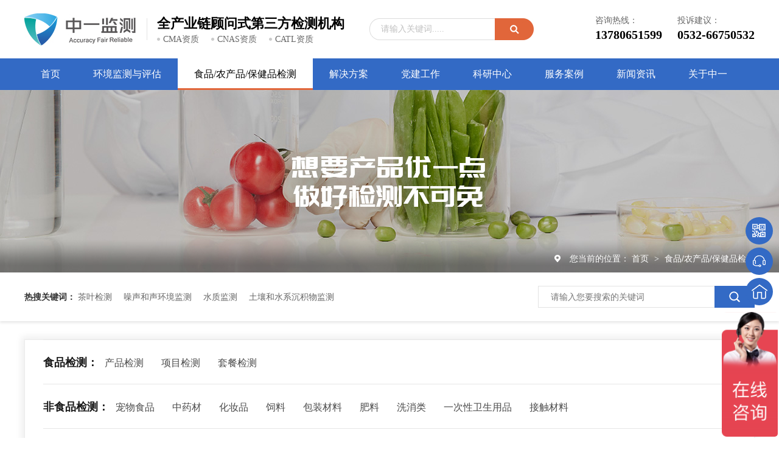

--- FILE ---
content_type: text/html
request_url: http://www.zhongyijiance.com/project_spncpb_0008.html
body_size: 7785
content:
<!DOCTYPE html><html lang="zh"><head data-base="/">
<meta http-equiv="Cache-Control" content="no-transform">
<meta http-equiv="Cache-Control" content="no-siteapp"> 
  <meta charset="UTF-8"> 
  <meta http-equiv="X-UA-Compatible" content="IE=edge"> 
  <meta name="renderer" content="webkit"> 
  <meta http-equiv="pragma" content="no-cache">
 <meta http-equiv="cache-control" content="no-cache,must-revalidate">
 <meta http-equiv="expires" content="Wed, 26 Feb 1997 08:21:57 GMT">
 <meta http-equiv="expires" content="0">
 <meta name="applicable-device" content="pc">
<title>农产品检测-保健品检测机构及费用-食品添加剂检测-中一监测-第8页</title>
<meta name="keywords" content="农产品检测,保健品检测机构及费用,食品检测,食品添加剂检测,食品检测机构">
<meta name="description" content="中一监测是一家获得CMA、CNAS及CATL资质的第三方食品检测机构，提供农产品检测、保健品检测、食品检测、食品添加剂检测等全产业链顾问式解决方案。"><meta name="mobile-agent" content="format=html5;url=http://m.zhongyijiance.com/project_spncpb.html"><meta name="mobile-agent" content="format=xhtml;url=http://m.zhongyijiance.com/project_spncpb.html">
<link rel="alternate" media="only screen and (max-width:640px)" href="http://m.zhongyijiance.com/project_spncpb.html">
<script src="http://www.zhongyijiance.com/js/uaredirect.js" type="text/javascript"></script>
<script type="text/javascript">uaredirect("http://m.zhongyijiance.com/project_spncpb.html");</script>
<link rel="canonical" href="http://www.zhongyijiance.com/project_spncpb.html"> 
  <link href="http://www.zhongyijiance.com/css/reset.css?1637050434906" rel="stylesheet"> 
  <script src="http://www.zhongyijiance.com/js/nsw.pc.min.js"></script> 
  <link href="http://www.zhongyijiance.com/617944afe4b00bfa754838ea.css" rel="stylesheet">
  <script>
var _hmt = _hmt || [];
(function() {
  var hm = document.createElement("script");
  hm.src="https://hm.baidu.com/hm.js?fd23c43562aec58ae4a882313779fbf5";
  var s = document.getElementsByTagName("script")[0]; 
  s.parentNode.insertBefore(hm, s);
})();
</script>
 </head> 
 <body class="body-color"> 
  <div> 
 <div class="topWrap"> 
  <div class="header"> 
   <div class="t_top"> 
    <h1 class="logo wow fadeInLeft1"><a href="http://www.zhongyijiance.com/" title="农产品检测-保健品检测机构及费用-食品添加剂检测-中一监测"><img alt="青岛中一监测有限公司" src="http://www.zhongyijiance.com/images/t_logo.jpg" title="青岛中一监测有限公司"></a></h1> 
    <div class="t_wz wow fadeInLeft1"> 
     <span>全产业链顾问式第三方检测机构</span> 
     <em><i>CMA资质</i><i>CNAS资质</i><i>CATL资质</i></em> 
    </div> 
    <div class="t_tel wow fadeInRight1"> 
     <p>咨询热线：<em>13780651599</em></p> 
     <p>投诉建议：<em>0532-66750532</em></p> 
    </div> 
   </div> 
   <div class="nav menu"> 
    <ul> 
      
      <li> <a href="http://www.zhongyijiance.com/" title="首页"><em>首页</em></a> </li> 
      
      <li class="xiala-li2"> <a href="http://www.zhongyijiance.com/project_hjjcyp.html" title="环境监测与评估"><em>环境监测与评估</em></a> </li> 
      
      <li class="xiala-li3"> <a href="http://www.zhongyijiance.com/project_spncpb.html" title="食品/农产品/保健品检测"><em>食品/农产品/保健品检测</em></a> </li> 
      
      <li> <a href="http://www.zhongyijiance.com/agent_index.html" title="解决方案"><em>解决方案</em></a> </li> 
      
      <li> <a href="http://www.zhongyijiance.com/helps/djgz.html" title="党建工作"><em>党建工作</em></a> </li> 
      
      <li> <a href="http://www.zhongyijiance.com/helps/kyzx.html" title="科研中心"><em>科研中心</em></a> </li> 
      
      <li> <a href="http://www.zhongyijiance.com/article_fwal.html" title="服务案例"><em>服务案例</em></a> </li> 
      
      <li> <a href="http://www.zhongyijiance.com/article_xwzx.html" title="新闻资讯"><em>新闻资讯</em></a> </li> 
      
      <li> <a href="http://www.zhongyijiance.com/helps/gyzy.html" title="关于中一"><em>关于中一</em></a> </li> 
      
    </ul> 
   </div> 
   <div class="erj clearfix" id="erj1"> 
    <div class="ej_qh"> 
      
      <p> <a href="http://www.zhongyijiance.com/project_hjjc.html" title="环境监测">环境监测</a> </p> 
      
      <p> <a href="http://www.zhongyijiance.com/project_hjpg.html" title="环境评估">环境评估</a> </p> 
      
      <p> <a href="http://www.zhongyijiance.com/project_rdjcpg.html" title="热点监测评估">热点监测评估</a> </p> 
      
    </div> 
    <div class="ej_nr"> 
      
      <div class="ej_d"> 
        
        <div class="ej_a1"> 
         <h4><a href="http://www.zhongyijiance.com/project_trhsxc.html" title="土壤和水系沉积物监测">土壤和水系沉积物监测</a></h4> 
         <p> 
           
           <a href="http://www.zhongyijiance.com/projects/dnjc.html" title="底泥监测">底泥监测</a> 
           
           <a href="http://www.zhongyijiance.com/projects/trhsxc8517.html" title="污泥监测">污泥监测</a> 
           
           <a href="http://www.zhongyijiance.com/projects/trhsxc.html" title="土壤和水系沉积物监测">土壤和水系沉积物监测</a> 
           </p> 
        </div> 
        
        <div class="ej_a1"> 
         <h4><a href="http://www.zhongyijiance.com/project_szjc.html" title="水质监测">水质监测</a></h4> 
         <p> 
           
           <a href="http://www.zhongyijiance.com/projects/shyysj.html" title="生活饮用水监测">生活饮用水监测</a> 
           
           <a href="http://www.zhongyijiance.com/projects/dbsjc.html" title="地表水监测">地表水监测</a> 
           
           <a href="http://www.zhongyijiance.com/projects/szjc.html" title="地下水水质监测">地下水水质监测</a> 
           
           <a href="http://www.zhongyijiance.com/projects/wsjc.html" title="污水检测">污水检测</a> 
           
           <a href="http://www.zhongyijiance.com/projects/yzszjc.html" title="养殖水质检测">养殖水质检测</a> 
           
           <a href="http://www.zhongyijiance.com/projects/hsszjc2447.html" title="海水水质监测">海水水质监测</a> 
           
           <a href="http://www.zhongyijiance.com/projects/gyfsjc.html" title="工业废水监测">工业废水监测</a> 
           
           <a href="http://www.zhongyijiance.com/projects/syssjc.html" title="实验室水监测">实验室水监测</a> 
           
           <a href="http://www.zhongyijiance.com/projects/ylfsjc.html" title="医疗废水监测">医疗废水监测</a> 
           
           <a href="http://www.zhongyijiance.com/projects/yycsjc.html" title="游泳池水监测">游泳池水监测</a> 
           </p> 
        </div> 
        
        <div class="ej_a1"> 
         <h4><a href="http://www.zhongyijiance.com/project_qtjc1321.html" title="气体监测">气体监测</a></h4> 
         <p> 
           
           <a href="http://www.zhongyijiance.com/projects/gyfqjc.html" title="工业废气监测">工业废气监测</a> 
           
           <a href="http://www.zhongyijiance.com/projects/kqjc.html" title="环境空气检测">环境空气检测</a> 
           
           <a href="http://www.zhongyijiance.com/projects/vocsjc.html" title="VOCs检测与鉴定">VOCs检测与鉴定</a> 
           
           <a href="http://www.zhongyijiance.com/projects/snkqjc.html" title="室内空气监测">室内空气监测</a> 
           
           <a href="http://www.zhongyijiance.com/projects/gldqwr.html" title="锅炉大气污染物监测">锅炉大气污染物监测</a> 
           </p> 
        </div> 
        
      </div> 
      
      <div class="ej_d"> 
        
        <div class="ej_a1"> 
         <h4><a href="http://www.zhongyijiance.com/projects/dmjcpj.html" title="地膜检测评价项目">地膜检测评价项目</a></h4> 
         <p> 
           
           <a href="http://www.zhongyijiance.com/projects/dmjcpj.html" title="地膜检测评价项目">地膜检测评价项目</a> 
           </p> 
        </div> 
        
        <div class="ej_a1"> 
         <h4><a href="http://www.zhongyijiance.com/projects/trwrdc.html" title="土壤污染调查与风险评估">土壤污染调查与风险评估</a></h4> 
         <p> 
           
           <a href="http://www.zhongyijiance.com/projects/trwrdc.html" title="土壤污染调查与风险评估">土壤污染调查与风险评估</a> 
           </p> 
        </div> 
        
        <div class="ej_a1"> 
         <h4><a href="http://www.zhongyijiance.com/projects/trxfjh.html" title="土壤修复及环境质量评价">土壤修复及环境质量评价</a></h4> 
         <p> 
           
           <a href="http://www.zhongyijiance.com/projects/trxfjh.html" title="土壤修复及环境质量评价">土壤修复及环境质量评价</a> 
           </p> 
        </div> 
        
      </div> 
      
      <div class="ej_d"> 
        
        <div class="ej_a1"> 
         <h4><a href="http://www.zhongyijiance.com/project_hjpjyy.html" title="环境风险评价与验收">环境风险评价与验收</a></h4> 
         <p> 
           
           <a href="http://www.zhongyijiance.com/projects/hbjgys.html" title="环保竣工验收">环保竣工验收</a> 
           
           <a href="http://www.zhongyijiance.com/projects/hjyxpj.html" title="环境影响评价">环境影响评价</a> 
           </p> 
        </div> 
        
        <div class="ej_a1"> 
         <h4><a href="http://www.zhongyijiance.com/projects/hyhshy7100.html" title="海洋系统监测评估">海洋系统监测评估</a></h4> 
         <p> 
           
           <a href="http://www.zhongyijiance.com/projects/hyhshy7100.html" title="海洋海水、海洋沉积物、海洋生物体残留物监测">海洋海水、海洋沉积物、海洋生物体残留物监测</a> 
           </p> 
        </div> 
        
        <div class="ej_a1"> 
         <h4><a href="http://www.zhongyijiance.com/projects/trwrdc.html" title="土壤污染调查与风险评估">土壤污染调查与风险评估</a></h4> 
         <p> 
           
           <a href="http://www.zhongyijiance.com/projects/trwrdc.html" title="土壤污染调查与风险评估">土壤污染调查与风险评估</a> 
           </p> 
        </div> 
        
      </div> 
      
    </div> 
   </div> 
   <div class="erj clearfix" id="erj2"> 
    <div class="ej_qh"> 
      
      <p> <a href="http://www.zhongyijiance.com/project_spjc.html" title="食品检测">食品检测</a> </p> 
      
      <p> <a href="http://www.zhongyijiance.com/project_fspjc.html" title="非食品检测">非食品检测</a> </p> 
      
      <p> <a href="http://www.zhongyijiance.com/project_qtjc.html" title="其他检测">其他检测</a> </p> 
      
    </div> 
    <div class="ej_nr"> 
      
      <div class="ej_d"> 
        
        <div class="ej_a1"> 
         <h4><a href="http://www.zhongyijiance.com/project_cpjc.html" title="产品检测">产品检测</a></h4> 
         <p> 
           
           <a href="http://www.zhongyijiance.com/projects/cyspjc.html" title="餐饮食品检测">餐饮食品检测</a> 
           
           <a href="http://www.zhongyijiance.com/projects/cyjxgc.html" title="茶叶及相关产品检测">茶叶及相关产品检测</a> 
           
           <a href="http://www.zhongyijiance.com/projects/dfzpjc.html" title="淀粉制品检测">淀粉制品检测</a> 
           
           <a href="http://www.zhongyijiance.com/projects/lyjc.html" title="粮油检测">粮油检测</a> 
           
           <a href="http://www.zhongyijiance.com/projects/gdybmb.html" title="糕点月饼面包检测">糕点月饼面包检测</a> 
           
           <a href="http://www.zhongyijiance.com/projects/ylptzy.html" title="饮料、瓶桶装饮用水检测">饮料、瓶桶装饮用水检测</a> 
           
           <a href="http://www.zhongyijiance.com/projects/dwpjc.html" title="调味品检测">调味品检测</a> 
           
           <a href="http://www.zhongyijiance.com/projects/gtjc.html" title="罐头检测">罐头检测</a> 
           
           <a href="http://www.zhongyijiance.com/projects/sdsp.html" title="速冻食品">速冻食品</a> 
           
           <a href="http://www.zhongyijiance.com/projects/jljc.html" title="酒类检测">酒类检测</a> 
           
           <a href="http://www.zhongyijiance.com/projects/bgjc.html" title="饼干检测">饼干检测</a> 
           
           <a href="http://www.zhongyijiance.com/projects/sczpjc6090.html" title="蔬菜制品检测">蔬菜制品检测</a> 
           
           <a href="http://www.zhongyijiance.com/projects/fbspjc.html" title="方便食品检测">方便食品检测</a> 
           
           <a href="http://www.zhongyijiance.com/projects/sljphs.html" title="薯类及膨化食品检测">薯类及膨化食品检测</a> 
           
           <a href="http://www.zhongyijiance.com/projects/chspjj.html" title="炒货食品及坚果制品检测">炒货食品及坚果制品检测</a> 
           
           <a href="http://www.zhongyijiance.com/projects/dzpjc7381.html" title="蛋制品检测">蛋制品检测</a> 
           
           <a href="http://www.zhongyijiance.com/projects/dzpjc.html" title="豆制品检测">豆制品检测</a> 
           
           <a href="http://www.zhongyijiance.com/projects/tgjc.html" title="糖果检测">糖果检测</a> 
           
           <a href="http://www.zhongyijiance.com/projects/sgzpjc.html" title="水果制品检测">水果制品检测</a> 
           
           <a href="http://www.zhongyijiance.com/projects/stjc.html" title="食糖检测">食糖检测</a> 
           </p> 
        </div> 
        
        <div class="ej_a1"> 
         <h4><a href="http://www.zhongyijiance.com/project_xmjc.html" title="项目检测">项目检测</a></h4> 
         <p> 
           
           <a href="http://www.zhongyijiance.com/projects/tjjjc.html" title="添加剂检测">添加剂检测</a> 
           
           <a href="http://www.zhongyijiance.com/projects/fsywzj.html" title="非食用物质检测">非食用物质检测</a> 
           
           <a href="http://www.zhongyijiance.com/projects/zjyjc.html" title="转基因检测">转基因检测</a> 
           
           <a href="http://www.zhongyijiance.com/projects/dwyxjc.html" title="动物源性检测">动物源性检测</a> 
           
           <a href="http://www.zhongyijiance.com/projects/gmycfj.html" title="过敏原成分检测">过敏原成分检测</a> 
           
           <a href="http://www.zhongyijiance.com/projects/sycljc.html" title="兽药残留检测">兽药残留检测</a> 
           
           <a href="http://www.zhongyijiance.com/projects/nycljc.html" title="农药残留检测">农药残留检测</a> 
           
           <a href="http://www.zhongyijiance.com/projects/dsljc.html" title="毒素类检测">毒素类检测</a> 
           
           <a href="http://www.zhongyijiance.com/projects/yybqsh.html" title="营养标签审核">营养标签审核</a> 
           
           <a href="http://www.zhongyijiance.com/projects/lhzbjc.html" title="理化指标检测">理化指标检测</a> 
           
           <a href="http://www.zhongyijiance.com/projects/yycfjc.html" title="营养成分检测">营养成分检测</a> 
           
           <a href="http://www.zhongyijiance.com/projects/wswjc.html" title="微生物检测">微生物检测</a> 
           </p> 
        </div> 
        
        <div class="ej_a1"> 
         <h4><a href="http://www.zhongyijiance.com/project_tcjc.html" title="套餐检测">套餐检测</a></h4> 
         <p> 
           
           <a href="http://www.zhongyijiance.com/projects/bjhjjc2940.html" title="白酒、红酒检测套餐">白酒、红酒检测套餐</a> 
           
           <a href="http://www.zhongyijiance.com/projects/nycltc.html" title="农药残留套餐">农药残留套餐</a> 
           
           <a href="http://www.zhongyijiance.com/projects/cyzxtc.html" title="餐饮专项套餐">餐饮专项套餐</a> 
           
           <a href="http://www.zhongyijiance.com/projects/scpzxt.html" title="水产品专项套餐">水产品专项套餐</a> 
           
           <a href="http://www.zhongyijiance.com/projects/ybjctc.html" title="月饼检测套餐">月饼检测套餐</a> 
           </p> 
        </div> 
        
      </div> 
      
      <div class="ej_d"> 
        
        <div class="ej_a1"> 
         <h4><a href="http://www.zhongyijiance.com/project_cwsp.html" title="宠物食品">宠物食品</a></h4> 
         <p> 
           
           <a href="http://www.zhongyijiance.com/projects/cwspjc.html" title="宠物食品检测">宠物食品检测</a> 
           </p> 
        </div> 
        
        <div class="ej_a1"> 
         <h4><a href="http://www.zhongyijiance.com/projects/zycjc.html" title="中药材">中药材</a></h4> 
         <p> 
           
           <a href="http://www.zhongyijiance.com/projects/zycjc.html" title="中药材检测">中药材检测</a> 
           </p> 
        </div> 
        
        <div class="ej_a1"> 
         <h4><a href="http://www.zhongyijiance.com/project_hzp.html" title="化妆品">化妆品</a></h4> 
         <p> 
           
           <a href="http://www.zhongyijiance.com/projects/hzpjc.html" title="化妆品检测">化妆品检测</a> 
           </p> 
        </div> 
        
      </div> 
      
      <div class="ej_d"> 
        
        <div class="ej_a1"> 
         <h4><a href="http://www.zhongyijiance.com/project_spkjzx.html" title="食品快检专项">食品快检专项</a></h4> 
         <p> 
           
           <a href="http://www.zhongyijiance.com/projects/scjgbm4015.html" title="市场监管部门快检实验室技术指导和培训">市场监管部门快检实验室技术指导和培训</a> 
           
           <a href="http://www.zhongyijiance.com/projects/scjgbm.html" title="市场监管部门快检专业技术培训">市场监管部门快检专业技术培训</a> 
           
           <a href="http://www.zhongyijiance.com/projects/pfscnm.html" title="批发市场、农贸市场专项解决方案">批发市场、农贸市场专项解决方案</a> 
           
           <a href="http://www.zhongyijiance.com/projects/cszxjj.html" title="超市专项解决方案">超市专项解决方案</a> 
           
           <a href="http://www.zhongyijiance.com/projects/zdjrzx.html" title="重大节日专项解决方案">重大节日专项解决方案</a> 
           
           <a href="http://www.zhongyijiance.com/projects/xxstzx.html" title="学校食堂专项解决方案">学校食堂专项解决方案</a> 
           </p> 
        </div> 
        
        <div class="ej_a1"> 
         <h4><a href="http://www.zhongyijiance.com/project_syhjcz.html" title="食药环稽查专项">食药环稽查专项</a></h4> 
         <p> 
           
           <a href="http://www.zhongyijiance.com/projects/zcyszx.html" title="早餐夜市专项抽检">早餐夜市专项抽检</a> 
           
           <a href="http://www.zhongyijiance.com/projects/hgltld.html" title="火锅类、汤类等食品中罂粟壳（粉）专项治理">火锅类、汤类等食品中罂粟壳（粉）专项治理</a> 
           
           <a href="http://www.zhongyijiance.com/projects/dgyzx.html" title="地沟油专项">地沟油专项</a> 
           
           <a href="http://www.zhongyijiance.com/projects/skspzx.html" title="烧烤食品专项">烧烤食品专项</a> 
           
           <a href="http://www.zhongyijiance.com/projects/cyzzmz.html" title="餐饮自制面制品、复配添加剂、小麦粉中铝专项">餐饮自制面制品、复配添加剂、小麦粉中铝专项</a> 
           
           <a href="http://www.zhongyijiance.com/projects/cjyrzx.html" title="掺假羊肉专项">掺假羊肉专项</a> 
           
           <a href="http://www.zhongyijiance.com/projects/fzjylb.html" title="辅助降压类保健品非法添加专项">辅助降压类保健品非法添加专项</a> 
           
           <a href="http://www.zhongyijiance.com/projects/fzjxtl5359.html" title="辅助降血糖类保健品非法添加专项">辅助降血糖类保健品非法添加专项</a> 
           
           <a href="http://www.zhongyijiance.com/projects/fzjflb3939.html" title="辅助减肥类保健品非法添加专项">辅助减肥类保健品非法添加专项</a> 
           
           <a href="http://www.zhongyijiance.com/projects/zylbjp.html" title="壮阳类保健品非法添加专项">壮阳类保健品非法添加专项</a> 
           </p> 
        </div> 
        
        <div class="ej_a1"> 
         <h4><a href="http://www.zhongyijiance.com/project_hyyyzx.html" title="海洋渔业专项">海洋渔业专项</a></h4> 
         <p> 
           
           <a href="http://www.zhongyijiance.com/projects/scpksj.html" title="水产品快速检测（水产品快检）">水产品快速检测（水产品快检）</a> 
           
           <a href="http://www.zhongyijiance.com/projects/yzblcp.html" title="养殖贝类产品抽检">养殖贝类产品抽检</a> 
           
           <a href="http://www.zhongyijiance.com/projects/blscpc.html" title="捕捞水产品抽检">捕捞水产品抽检</a> 
           
           <a href="http://www.zhongyijiance.com/projects/cdyzsc.html" title="产地养殖水产品抽检">产地养殖水产品抽检</a> 
           
           <a href="http://www.zhongyijiance.com/projects/scmzcj.html" title="水产苗种抽检">水产苗种抽检</a> 
           
           <a href="http://www.zhongyijiance.com/projects/yytrps.html" title="渔业投入品（饲料、添加剂、兽药）检测">渔业投入品（饲料、添加剂、兽药）检测</a> 
           </p> 
        </div> 
        
      </div> 
      
    </div> 
   </div> 
   <!--<div class="erj clearfix" id="erj2"> --> 
   <!-- <div class="ej_qh"> --> 
   <!--  <nsw:ctg name="分类列表" var="C" channel="解决方案" cid="617a758ce4b0df6856a8a1fe" size="10" type="new"> --> 
   <!--   <p> <a href="http://www.zhongyijiance.com/${C.url}" title="${C.name}">${C.name}</a> </p> --> 
   <!--  </nsw:ctg> --> 
   <!-- </div> --> 
   <!-- <div class="ej_nr"> --> 
   <!--  <nsw:ctg name="分类列表" var="C" channel="解决方案" cid="617a758ce4b0df6856a8a1fe" size="10" type="new"> --> 
   <!--   <div class="ej_d"> --> 
   <!--    <div class="ej_a1"> --> 
   <!--     <h4><a href="http://www.zhongyijiance.com/${C.url}" title="${C.name}">${C.name}</a></h4> --> 
   <!--     <p> --> 
   <!--      <nsw:article name="文章列表" var="A" size="20" channel="解决方案" cid="${C._id}" type="new"> --> 
   <!--       <a href="http://www.zhongyijiance.com/${A.url}" title="${A.title}">${A.title}</a> --> 
   <!--      </nsw:article> </p> --> 
   <!--    </div> --> 
   <!--   </div> --> 
   <!--  </nsw:ctg> --> 
   <!-- </div> --> 
   <!--</div> --> 
   <div class="search"> 
    <div class="s_inp01"> 
     <input class="inp01" id="keywords" onblur="if (value ==''){value='请输入关键词.....'}" onfocus="if (value =='请输入关键词.....'){value =''}" onkeyup="onkeyUp();" type="text" value="请输入关键词....."> 
     <input class="inp02" onclick="OnKey();" style="cursor:pointer;" type="button"> 
    </div> 
   </div> 
    
  </div> 
   
 </div> 
  
  
  
</div> 
  <div> 
 <div class="ty-banner-1"> 
   
   <a href="http://www.zhongyijiance.com/project_spjc.html" title="食品检测"> <img alt="食品检测" src="http://www.zhongyijiance.com/resource/images/30cb11555fb4487da431217cffedd441_22.jpg" title="食品检测"> </a> 
    
   
   
   
 </div> 
</div> 
  <div> 
 <div class="p101-curmbs-1"> 
  <div class="plc"> 
   <div class="blk-main"> 
    <div class="p101-curmbs-con" navcrumbs=""> 
     <b>您当前的位置：</b> 
     <a href="http://www.zhongyijiance.com/" title="首页"> 首页 </a> 
     <span> &gt; </span> 
      
      <i class="p12-curblock"> <a href="http://www.zhongyijiance.com/project_index.html" title="服务项目"> 服务项目 </a> <span> &gt; </span> </i> 
      
      <i class=""> <a href="http://www.zhongyijiance.com/project_spncpb.html" title="食品/农产品/保健品检测"> 食品/农产品/保健品检测 </a>  </i> 
      
    </div> 
    <div class="clear"></div> 
   </div> 
  </div> 
 </div> 
  
</div> 
  <div> 
 <div class="p101-search-1"> 
  <div class="blk-main"> 
   <p> <b>热搜关键词：</b> 
     
     <a href="http://www.zhongyijiance.com/projects/cyjxgc.html" onclick="searchLink(this);" title="茶叶检测">茶叶检测</a> 
     
     
     <a href="http://www.zhongyijiance.com/projects/zshshj.html" onclick="searchLink(this);" title="噪声和声环境监测">噪声和声环境监测</a> 
     
     
     <a href="http://www.zhongyijiance.com/projects/szjc.html" onclick="searchLink(this);" title="水质监测">水质监测</a> 
     
     
     <a href="http://www.zhongyijiance.com/projects/trhsxc.html" onclick="searchLink(this);" title="土壤和水系沉积物监测">土壤和水系沉积物监测</a> 
     </p> 
   <div class="p101-search-1-inp"> 
    <input class="p101-search-1-inp1" id="key" placeholder="请输入您要搜索的关键词" type="text"> 
    <input class="p101-search-1-inp2" onclick="searchInfo();" type="button"> 
   </div> 
   <div class="clear"></div> 
  </div> 
 </div> 
  
  
</div> 
  <div class="p102-fdh-1"> 
 <!--<div class="p102-fdh-1-title"> --> 
 <!-- <h2>${blkTitle}</h2> --> 
 <!--</div> --> 
 <div class="p102-fdh-1-nav" navvicefocus1=""> 
   
   <div class="p102-fdh-1-nav-one"> 
    <h3><a href="http://www.zhongyijiance.com/project_spjc.html" title="食品检测">食品检测：</a></h3> 
    <dl> 
      
      <dd> 
       <a href="http://www.zhongyijiance.com/project_cpjc.html" title="产品检测">产品检测</a> 
        
      </dd> 
      
      <dd> 
       <a href="http://www.zhongyijiance.com/project_xmjc.html" title="项目检测">项目检测</a> 
        
      </dd> 
      
      <dd> 
       <a href="http://www.zhongyijiance.com/project_tcjc.html" title="套餐检测">套餐检测</a> 
        
      </dd> 
      
    </dl> 
    <div class="clear"></div> 
   </div> 
   
   <div class="p102-fdh-1-nav-one"> 
    <h3><a href="http://www.zhongyijiance.com/project_fspjc.html" title="非食品检测">非食品检测：</a></h3> 
    <dl> 
      
      <dd> 
       <a href="http://www.zhongyijiance.com/project_cwsp.html" title="宠物食品">宠物食品</a> 
        
      </dd> 
      
      <dd> 
       <a href="http://www.zhongyijiance.com/projects/zycjc.html" title="中药材">中药材</a> 
        
      </dd> 
      
      <dd> 
       <a href="http://www.zhongyijiance.com/project_hzp.html" title="化妆品">化妆品</a> 
        
      </dd> 
      
      <dd> 
       <a href="http://www.zhongyijiance.com/project_sl.html" title="饲料">饲料</a> 
        
      </dd> 
      
      <dd> 
       <a href="http://www.zhongyijiance.com/project_bzcl.html" title="包装材料">包装材料</a> 
        
      </dd> 
      
      <dd> 
       <a href="http://www.zhongyijiance.com/project_fl.html" title="肥料">肥料</a> 
        
      </dd> 
      
      <dd> 
       <a href="http://www.zhongyijiance.com/project_xxl.html" title="洗消类">洗消类</a> 
        
      </dd> 
      
      <dd> 
       <a href="http://www.zhongyijiance.com/project_ycxwsy.html" title="一次性卫生用品">一次性卫生用品</a> 
        
      </dd> 
      
      <dd> 
       <a href="http://www.zhongyijiance.com/project_jccl.html" title="接触材料">接触材料</a> 
        
      </dd> 
      
    </dl> 
    <div class="clear"></div> 
   </div> 
   
   <div class="p102-fdh-1-nav-one"> 
    <h3><a href="http://www.zhongyijiance.com/project_qtjc.html" title="其他检测">其他检测：</a></h3> 
    <dl> 
      
      <dd> 
       <a href="http://www.zhongyijiance.com/project_spkjzx.html" title="食品快检专项">食品快检专项</a> 
        
      </dd> 
      
      <dd> 
       <a href="http://www.zhongyijiance.com/project_syhjcz.html" title="食药环稽查专项">食药环稽查专项</a> 
        
      </dd> 
      
      <dd> 
       <a href="http://www.zhongyijiance.com/project_hyyyzx.html" title="海洋渔业专项">海洋渔业专项</a> 
        
      </dd> 
      
      <dd> 
       <a href="http://www.zhongyijiance.com/project_cmzx.html" title="畜牧专项">畜牧专项</a> 
        
      </dd> 
      
      <dd> 
       <a href="http://www.zhongyijiance.com/project_cjydtc.html" title="春节元旦套餐">春节元旦套餐</a> 
        
      </dd> 
      
    </dl> 
    <div class="clear"></div> 
   </div> 
   
 </div> 
</div> 
 
 
  <!--<div nsw:blk="p101-服务引子" type="INFO"></div> --> 
  <div class="p101-service-1"> 
   <div class="blk-main"> 
    <div class="k12-gl-gslb-3nf1-1-01"> 
  
 <div class="k12-gl-gslb-3nf1-1-01-left"> 
   
   <dl> 
    <dt> 
     <a href="http://www.zhongyijiance.com/projects/sljphs.html" target="_blank" title="薯类及膨化食品检测"><img alt="薯类及膨化食品检测" src="http://www.zhongyijiance.com/resource/images/a296eb440d3445489d94ff7bcc8a5778_25.jpg" title="薯类及膨化食品检测"></a> 
    </dt> 
    <dd> 
     <h4><a href="http://www.zhongyijiance.com/projects/sljphs.html" target="_blank" title="薯类及膨化食品检测"> 薯类及膨化食品检测 </a></h4> 
    </dd> 
   </dl> 
    
   
   <dl> 
    <dt> 
     <a href="http://www.zhongyijiance.com/projects/chspjj.html" target="_blank" title="炒货食品及坚果制品检测"><img alt="炒货食品及坚果制品检测" src="http://www.zhongyijiance.com/resource/images/ed921980bd414733b569d2d0b40e56b4_5.jpg" title="炒货食品及坚果制品检测"></a> 
    </dt> 
    <dd> 
     <h4><a href="http://www.zhongyijiance.com/projects/chspjj.html" target="_blank" title="炒货食品及坚果制品检测"> 炒货食品及坚果制品检测 </a></h4> 
    </dd> 
   </dl> 
    
   
   <dl> 
    <dt> 
     <a href="http://www.zhongyijiance.com/projects/dzpjc7381.html" target="_blank" title="蛋制品检测"><img alt="蛋制品检测" src="http://www.zhongyijiance.com/resource/images/ed921980bd414733b569d2d0b40e56b4_16.jpg" title="蛋制品检测"></a> 
    </dt> 
    <dd> 
     <h4><a href="http://www.zhongyijiance.com/projects/dzpjc7381.html" target="_blank" title="蛋制品检测"> 蛋制品检测 </a></h4> 
    </dd> 
   </dl> 
   <div class="clear"> 
   </div> 
   
   <dl> 
    <dt> 
     <a href="http://www.zhongyijiance.com/projects/dzpjc.html" target="_blank" title="豆制品检测"><img alt="豆制品检测" src="http://www.zhongyijiance.com/resource/images/ed921980bd414733b569d2d0b40e56b4_21.jpg" title="豆制品检测"></a> 
    </dt> 
    <dd> 
     <h4><a href="http://www.zhongyijiance.com/projects/dzpjc.html" target="_blank" title="豆制品检测"> 豆制品检测 </a></h4> 
    </dd> 
   </dl> 
    
   
   <dl> 
    <dt> 
     <a href="http://www.zhongyijiance.com/projects/tgjc.html" target="_blank" title="糖果检测"><img alt="糖果检测" src="http://www.zhongyijiance.com/resource/images/ed921980bd414733b569d2d0b40e56b4_26.jpg" title="糖果检测"></a> 
    </dt> 
    <dd> 
     <h4><a href="http://www.zhongyijiance.com/projects/tgjc.html" target="_blank" title="糖果检测"> 糖果检测 </a></h4> 
    </dd> 
   </dl> 
    
   
   <dl> 
    <dt> 
     <a href="http://www.zhongyijiance.com/projects/sgzpjc.html" target="_blank" title="水果制品检测"><img alt="水果制品检测" src="http://www.zhongyijiance.com/resource/images/ed921980bd414733b569d2d0b40e56b4_31.jpg" title="水果制品检测"></a> 
    </dt> 
    <dd> 
     <h4><a href="http://www.zhongyijiance.com/projects/sgzpjc.html" target="_blank" title="水果制品检测"> 水果制品检测 </a></h4> 
    </dd> 
   </dl> 
   <div class="clear"> 
   </div> 
   
   <dl> 
    <dt> 
     <a href="http://www.zhongyijiance.com/projects/stjc.html" target="_blank" title="食糖检测"><img alt="食糖检测" src="http://www.zhongyijiance.com/resource/images/77b84988cfb4488ca6cc3d7bdb8adc4a_7.jpg" title="食糖检测"></a> 
    </dt> 
    <dd> 
     <h4><a href="http://www.zhongyijiance.com/projects/stjc.html" target="_blank" title="食糖检测"> 食糖检测 </a></h4> 
    </dd> 
   </dl> 
    
   
   <dl> 
    <dt> 
     <a href="http://www.zhongyijiance.com/projects/ldspjc.html" target="_blank" title="冷冻食品检测"><img alt="冷冻食品检测" src="http://www.zhongyijiance.com/resource/images/31b90293b69c4d4191510be6afcd704a_3.jpg" title="冷冻食品检测"></a> 
    </dt> 
    <dd> 
     <h4><a href="http://www.zhongyijiance.com/projects/ldspjc.html" target="_blank" title="冷冻食品检测"> 冷冻食品检测 </a></h4> 
    </dd> 
   </dl> 
    
   
   <dl> 
    <dt> 
     <a href="http://www.zhongyijiance.com/projects/fcpjc.html" target="_blank" title="蜂产品检测"><img alt="蜂产品检测" src="http://www.zhongyijiance.com/resource/images/31b90293b69c4d4191510be6afcd704a_8.jpg" title="蜂产品检测"></a> 
    </dt> 
    <dd> 
     <h4><a href="http://www.zhongyijiance.com/projects/fcpjc.html" target="_blank" title="蜂产品检测"> 蜂产品检测 </a></h4> 
    </dd> 
   </dl> 
   <div class="clear"> 
   </div> 
   
   <dl> 
    <dt> 
     <a href="http://www.zhongyijiance.com/projects/yyepfs.html" target="_blank" title="婴幼儿配方食品"><img alt="婴幼儿配方食品" src="http://www.zhongyijiance.com/resource/images/31b90293b69c4d4191510be6afcd704a_17.jpg" title="婴幼儿配方食品"></a> 
    </dt> 
    <dd> 
     <h4><a href="http://www.zhongyijiance.com/projects/yyepfs.html" target="_blank" title="婴幼儿配方食品"> 婴幼儿配方食品 </a></h4> 
    </dd> 
   </dl> 
    
   
   <dl> 
    <dt> 
     <a href="http://www.zhongyijiance.com/projects/sczpjc.html" target="_blank" title="水产制品检测"><img alt="水产制品检测" src="http://www.zhongyijiance.com/resource/images/27cf73d0dd034e2d9d3ad6dff032bb02_18.jpg" title="水产制品检测"></a> 
    </dt> 
    <dd> 
     <h4><a href="http://www.zhongyijiance.com/projects/sczpjc.html" target="_blank" title="水产制品检测"> 水产制品检测 </a></h4> 
    </dd> 
   </dl> 
    
   
   <dl> 
    <dt> 
     <a href="http://www.zhongyijiance.com/projects/syncp.html" target="_blank" title="食用农产品"><img alt="食用农产品" src="http://www.zhongyijiance.com/resource/images/31b90293b69c4d4191510be6afcd704a_27.jpg" title="食用农产品"></a> 
    </dt> 
    <dd> 
     <h4><a href="http://www.zhongyijiance.com/projects/syncp.html" target="_blank" title="食用农产品"> 食用农产品 </a></h4> 
    </dd> 
   </dl> 
   <div class="clear"> 
   </div> 
   
 </div> 
 <div class="clear"></div> 
  
  
</div> 
    <div class="p12-pagination-1 g blk"> 
 <div class="p12-pagination-1-main"> 
  <a class="page_first" href="http://www.zhongyijiance.com/project_spncpb.html">首页</a><a class="page_pre" href="http://www.zhongyijiance.com/project_spncpb_0007.html">上一页</a><a class="page_curr">8</a><a href="http://www.zhongyijiance.com/project_spncpb_0009.html">9</a><a href="http://www.zhongyijiance.com/project_spncpb_0010.html">10</a><a class="page_next" href="http://www.zhongyijiance.com/project_spncpb_0009.html">下一页</a><a class="page_last" href="http://www.zhongyijiance.com/project_spncpb_0010.html">末页</a> 
 </div> 
 <div class="clear"></div> 
</div> 
   </div> 
  </div> 
  <div class="blk-main"> 
   <!--<div nsw:blk="p101-服务资讯-1" type="INFO"></div> --> 
   <!--<div nsw:blk="p101-最新资讯" type="INFO"></div> --> 
  </div> 
  <div> 
 <div class="footWrap"> 
  <div class="footer"> 
   <div class="ft_t"> 
     
     <div class="ft_a"> 
      <h4><a href="http://www.zhongyijiance.com/project_hjjcyp.html" title="环境监测与评估">环境监测与评估</a></h4> 
      <ul> 
        
        <li><a href="http://www.zhongyijiance.com/project_hjjc.html" title="环境监测">环境监测</a></li> 
        
        <li><a href="http://www.zhongyijiance.com/project_hjpg.html" title="环境评估">环境评估</a></li> 
        
        <li><a href="http://www.zhongyijiance.com/project_rdjcpg.html" title="热点监测评估">热点监测评估</a></li> 
        
      </ul> 
     </div> 
     
     <div class="ft_a"> 
      <h4><a href="http://www.zhongyijiance.com/project_spncpb.html" title="食品/农产品/保健品检测">食品/农产品/保健品检测</a></h4> 
      <ul> 
        
        <li><a href="http://www.zhongyijiance.com/project_spjc.html" title="食品检测">食品检测</a></li> 
        
        <li><a href="http://www.zhongyijiance.com/project_ncpjc.html" title="农产品检测">农产品检测</a></li> 
        
        <li><a href="http://www.zhongyijiance.com/project_bjpjc.html" title="保健品检测">保健品检测</a></li> 
        
        <li><a href="http://www.zhongyijiance.com/project_yjwghl.html" title="有机/无公害/绿色食品认证">有机/无公害/绿色食品认证</a></li> 
        
        <li><a href="http://www.zhongyijiance.com/project_fspjc.html" title="非食品检测">非食品检测</a></li> 
        
      </ul> 
     </div> 
     
     <div class="ft_a"> 
      <h4><a href="http://www.zhongyijiance.com/project_index.html" title="推荐项目">推荐项目</a></h4> 
      <ul> 
        
        <li><a href="http://www.zhongyijiance.com/project_spkjzx.html" target="_blank" title="食品快检专项">食品快检专项</a></li> 
        
        <li><a href="http://www.zhongyijiance.com/project_syhjcz.html" title="食药环稽查专项">食药环稽查专项</a></li> 
        
        <li><a href="http://www.zhongyijiance.com/project_hyyyzx.html" title="海洋渔业专项">海洋渔业专项</a></li> 
        
        <li><a href="http://www.zhongyijiance.com/project_zqgqtc.html" title="中秋国庆套餐">中秋国庆套餐</a></li> 
        
        <li><a href="http://www.zhongyijiance.com/project_dwtc.html" title="端午套餐">端午套餐</a></li> 
        
      </ul> 
     </div> 
     
     <div class="ft_a"> 
      <h4><a href="http://www.zhongyijiance.com/helps/gyzy.html" title="关于我们">关于我们</a></h4> 
      <ul> 
        
        <li><a href="http://www.zhongyijiance.com/article_fwal.html" title="服务案例">服务案例</a></li> 
        
        <li><a href="http://www.zhongyijiance.com/helps/kyzx.html" title="科研中心">科研中心</a></li> 
        
        <li><a href="http://www.zhongyijiance.com/article_xwzx.html" title="新闻中心">新闻中心</a></li> 
        
        <li><a href="http://www.zhongyijiance.com/helps/gyzy.html" title="关于中一监测">关于中一监测</a></li> 
        
        <li><a href="http://www.zhongyijiance.com/sitemap.html" target="_blank" title="网站地图">网站地图</a></li> 
        
      </ul> 
     </div> 
     
    <div class="ft_lx"> 
     <h4><a href="http://www.zhongyijiance.com/helps/lxzy.html">联系我们</a></h4> 
     <p>服务热线：<span>13780651599</span></p> 
     <em><a href="https://sss.nswyun.com/webChat/index.html?encrypt-snsid=NDFjNzJlODU1MDlhNGY2NGIxN2U4MjI0NjExMGM5ZGU=" target="_blank">立即咨询</a></em> 
    </div> 
   </div> 
  </div> 
  <div class="ft_b"> 
   <div class="footer"> 
    <div class="ft_logo"> 
     <img alt="青岛中一监测有限公司" src="http://www.zhongyijiance.com/images/ft_logo.jpg" title="青岛中一监测有限公司"> 
    </div> 
    <div class="ft_w">
      青岛中一监测有限公司&nbsp;&nbsp;&nbsp;版权所有&nbsp;&nbsp;&nbsp;&nbsp;备案号:<a href="https://beian.miit.gov.cn/#/Integrated/index" rel="nofollow" target="_blank">鲁ICP备19023562号-6</a>&nbsp;&nbsp;&nbsp;技术支持：牛商股份 &nbsp;&nbsp;&nbsp;百度统计 
     <br>公司地址：青岛市崂山区株洲路3号/青岛市高新区蓝色生物产业园&nbsp; &nbsp; 青岛市高新区蓝色生物产业园 
     <br> 
     <p> 友情链接： 
       
       <a href="http://dlf005.nsw888.com/" target="_blank" title="第三方检测机构"> 第三方检测机构 </a> 
       
       <a href="http://dlf005.nsw888.com/" target="_blank" title="食品检测"> 食品检测 </a> 
       </p> 
    </div> 
    <div class="erwm"> 
     <i><img src="http://www.zhongyijiance.com/resource/images/9a2b0265810543ab952a1cf438239702_4.png"></i> 
     <span>中一监测<br>快速便捷获取中一监测新鲜事</span> 
    </div> 
   </div> 
  </div> 
  <div class="clear"></div> 
 </div> 
  
</div> 
  <div class="client-2"> 
 <ul id="client-2"> 
   
  <li class="my-kefu-weixin"> 
   <div class="cont" style="display:none"> 
    <img alt="中一监测" src="http://www.zhongyijiance.com/resource/images/9a2b0265810543ab952a1cf438239702_4.png" title="中一监测"> 
    <span>中一监测</span> 
   </div> </li> 
  <li class="my-kefu-tel"> 
   <div class="cont" phone400="" style="display:none">
     13780651599 
   </div> </li> 
  <li class="my-kefu-shouye"> <a href="http://www.zhongyijiance.com/" title="返回首页"></a> </li> 
  <li class="my-kefu-ftop"> <a href="javascript:;"></a> </li> 
 </ul> 
  
  
</div> 
  <script src="http://www.zhongyijiance.com/js/public.js"></script> 
  <script src="http://www.zhongyijiance.com/617944afe4b00bfa754838ea.js" type="text/javascript"></script>
 
<script>  var sysBasePath = null ;var projPageData = {};</script><script>(function(){var bp = document.createElement('script');
var curProtocol = window.location.protocol.split(':')[0];
if (curProtocol === 'https')
{ bp.src='https://zz.bdstatic.com/linksubmit/push.js'; }
else
{ bp.src='http://push.zhanzhang.baidu.com/push.js'; }
var s = document.getElementsByTagName("script")[0];
s.parentNode.insertBefore(bp, s);
})();</script><script src="http://www.zhongyijiance.com/js/ab77b6ea7f3fbf79.js" type="text/javascript"></script>
<script type="application/ld+json">
{"@content":"https://ziyuan.baidu.com/contexts/cambrian.jsonld","@id":"http://www.zhongyijiance.com/project_spncpb_0008.html","appid":"","title":"农产品检测-保健品检测机构及费用-食品添加剂检测-中一监测-第8页","images":[],"description":"","pubDate":"2021-10-28T18:03:00","upDate":"2025-12-15T11:15:10","lrDate":"2021-10-28T18:03"}
</script></body></html>

--- FILE ---
content_type: text/css
request_url: http://www.zhongyijiance.com/617944afe4b00bfa754838ea.css
body_size: 3208
content:

                .search {
                    position: absolute;
                    top: 30px;
                    right: 337px;
                    z-index: 99;
                }
                
                .s_inp01 {
                    width: 296px;
                    padding-top: 0;
                    float: left;
                }
                
                .inp01 {
                    width: 187px;
                    height: 34px;
                    line-height: 34px;
                    color: #c0c0c0;
                    font-size: 14px;
                    padding-left: 18px;
                    float: left;
                    font-family: "Microsoft Yahei";
                    border-radius: 20px 0 0 20px;
                    border: 1px solid #dcdcdc;
                    border-radius: 17px 0 0 17px;
                    border-right: 0;
                }
                
                .inp02 {
                    background: #fff url(images/t_btn1.jpg) no-repeat;
                    width: 64px;
                    height: 36px;
                    border: 0;
                    float: left;
                }
            

            .topWrap {
                height: 148px;
                font-family: "Microsoft Yahei";
                position: relative;
                z-index: 20;
                background: url(images/t_bj.jpg) repeat-x center top;
            }
            
            .header {
                width: 1200px;
                margin: 0 auto;
                font-family: "Microsoft Yahei";
                box-sizing: border-box;
                position: relative;
            }
            
            .t_top {
                height: 74px;
                padding-top: 22px;
                position: relative;
            }
            
            .logo {
                float: left;
                width: 183px;
                height: 53px;
            }
            
            .logo img {
                width: 183px;
                height: 53px;
            }
            
            .t_wz {
                position: relative;
                float: left;
                width: 360px;
                padding: 0 0 0 17px;
                margin: 0 0 0 18px;
                background: url(images/t_x.jpg) no-repeat left 8px;
            }
            
            .t_wz span {
                display: block;
                height: 33px;
                line-height: 33px;
                color: #000000;
                font-size: 22px;
                font-weight: bold;
            }
            
            .t_wz em {
                display: block;
                height: 20px;
                line-height: 20px;
                font-size: 14px;
                color: #666666;
            }
            
            .t_wz em i {
                padding-left: 10px;
                background: url(images/t_ico1.jpg) no-repeat left;
                margin-right: 20px;
            }
            
            .t_tel {
                float: right;
                padding-top: 4px;
            }
            
            .t_tel p {
                   font-size: 14px;
    color: #666666;
    line-height: 16px;
    float: left;
    margin-left: 25px;
            }
            
            .t_tel em {
                display: block;
                font-size: 20px;
                color: #000000;
                font-weight: bold;
                line-height: 30px;
                height: 30px;
            }
            
            .nav {
                height: 52px;
                position: relative;
                /*overflow:hidden;*/
            }
            
            .nav li {
                float: left;
                height: 52px;
                width: auto!important;
                z-index: 9;
                box-sizing: border-box;
               
            }
            
            .nav li > a {
                font-size: 16px;
                color: #fff;
                display: block;
                height: 52px;
                line-height: 52px;
                position: relative;
                z-index: 2;
                transition: all 0.5s;
                padding: 0 27px;
            }
            
            .nav li em {
                position: relative;
                z-index: 2
            }
            
            .nav li > a:after {
                content: "";
                display: bold;
                width: 100%;
                height: 0px;
                background: #fff;
                position: absolute;
                left: 0;
                bottom: 0px;
                transition: all 0.5s
            }
            
            .nav li:hover > a:after,
            .nav .cur > a:after {
                height: 100%;
                left: 0;
                border-bottom: 3px solid #e1663a;
                box-sizing: border-box;
            }
            
            .nav li:hover > a,
            .nav .cur > a {
                color: #000000;
            }
            
            .nav li:first-child {
                background: none;
            }
            
            .erj {
                position: absolute;
                left: 0;
                top: 52px;
                background: #fff;
                overflow: hidden;
                width: 1200px;
                height: 0;
                transition: all 0.5s;
            }
            
            .ej_qh {
                background: #336ac5;
                float: left;
                width: 185px;
                height: 457px;
                float: left;
            }
            
            .ej_qh p a {
                display: block;
                height: 49px;
                line-height: 49px;
                padding-left:12px;
                font-size: 14px;
                color: #fff;
            }
            
            .ej_qh p.on a {
                background: #e1663a
            }
            
            .ej_nr {
                float: left;
                width: 956px;
                padding: 9px 0 0 55px;
            }
            
            .ej_a1 {
                float: left;
                width: 279px;
                margin-right: 40px;
            }
            
            .ej_a1:last-child {
                margin: 0;
            }
            
            .ej_a1 h4 a {
                display: block;
                height: 67px;
                line-height: 66px;
                background: url(images/ej_x.png) no-repeat left bottom;
                font-size: 14px;
                color: #656565
            }
            
            .ej_a1 p {
                padding-top: 17px;
                overflow: hidden;
            }
            
            .ej_a1 p a {
                width: 50%;
                float: left;
                overflow: hidden;
                text-overflow: ellipsis;
                white-space: nowrap;
                font-size: 14px;
                color: #656565;
                height: 35px;
                line-height: 35px;
            }
            
            .ej_a1 p a:hover {
                color: #336ac5
            }
            /*.nav em{position: absolute;top:11px;left:314px;}*/
            
            em,
            i {
                font-style: normal;
            }
        

        .ty-banner-1 {
            overflow: hidden;
            line-height: 0;
            text-align:center;
        }
        .ty-banner-1 img{
            visibility: hidden;
        }
        .ty-banner-1 img.show{
            visibility: visible;
        }
    

        .p101-curmbs-1 {
            position: relative;
            max-width: 1920px;
            margin: 0 auto;
        }
        .p101-curmbs-1 .blk-main{width:1200px;margin:0 auto;}
        .plc {
            position: absolute;
            top: -65px;
            left: 0;
            right: 0;
            width: 100%;
            z-index: 10;
            background: url("images/p101-curmbs-bg.png") no-repeat center bottom;
            padding: 20px 0 5px;
        }
        
        .p12-curblock {
            display: none;
        }
        
        .p101-curmbs-con {
            float: right;
            height: 40px;
            line-height: 40px;
            font-size: 14px;
            color: #fff;
        }
        
        .p101-curmbs-con b {
            font-weight: normal;
            padding-left: 25px;
            background: url(images/p101-curmbs-icon1.png) no-repeat left center;
        }
        
        .p101-curmbs-con i {
            font-style: normal;
        }
        
        .p101-curmbs-con span {
            font-family: 宋体;
            height: 46px;
            line-height: 46px;
            padding: 0px 5px;
        }
        
        .p101-curmbs-con a {
            color: #fff;
        }
        
        .p101-curmbs-con a:hover {
            text-decoration: underline;
        }
    

        .p101-search-1 {
            height: 80px;
            box-shadow: 0 3px 4px #e9e9e9;
        }
        .ft_w p{display:none;}
        .p101-search-1 p {
            float: left;
            width: 750px;
            height: 80px;
            line-height: 80px;
            font-size: 14px;
            color: #333333;
        }
        
        .p101-search-1 p b {
            display: inline-block;
        }
        
        .p101-search-1 p a {
            color: #666666;
            display: inline-block;
            margin-right: 15px;
        }
        
        .p101-search-1-inp {
            float: right;
            width: 356px;
            height: 36px;
            background: #fff;
            margin-top: 22px;
        }
        
        .p101-search-1-inp1 {
            width: 249px;
            height: 34px;
            line-height: 34px;
            color: #999999;
            border: 1px solid #e3e3e3;
            border-right: 0;
            padding: 0 20px;
            float: left;
        }
        
        .p101-search-1-inp2 {
            width: 66px;
            height: 36px;
            border: 0;
            background: #336ac5 url(images/p101-search-icon1.png) no-repeat center center;
            float: right;
            cursor: pointer;
        }
    

    .p102-fdh-1-nav-one:last-child dl{width:1012px;}
    .p102-fdh-1 {
        border: 1px solid #ebebeb;
        box-shadow: 5px 5px 10px #f0f0f0, -5px -5px 10px #f0f0f0;
        padding: 0 30px 12px;
        width:1200px;margin:30px auto 20px;box-sizing: border-box;
       
    }
    
    .p102-fdh-1-title {
        height: 56px;
        margin: -1px auto 0;
        line-height: 56px;
        position: relative;
        overflow: hidden;
        text-align: center;
    }
    
    .p102-fdh-1-title h2 {
        display: inline-block;
        font-weight: normal;
        font-size: 26px;
        height: 56px;
        color: #fff;
        padding: 0 50px;
        background: #336ac5;
    }
    
    .p102-fdh-1-nav {
        margin-top: -1px;
    }
    
    .p102-fdh-1-nav-one {
        border-top: 1px solid #e6e6e6;
        padding: 22px 0 10px;
    }
    
    .p102-fdh-1-nav-one h3 {
        float: left;
        min-width: 80px;
        max-width: 100%;
        margin-bottom: 10px;
    }
    
    .p102-fdh-1-nav-one h3 a {
        display: block;
        line-height: 30px;
        height: 30px;
        font-size: 18px;
        font-weight: bold;
        color: #1a1a1a;
    }
    
    .p102-fdh-1-nav-one h3 a:hover,
    .p102-fdh-1-nav-one h3.sidenavcur a {
        color: #336ac5;
    }
    
    .p102-fdh-1-nav-one dl {
        float: left;
        max-width:1045px;
    }
    
    .p102-fdh-1-nav-one dd {
        display: inline-block;
        position: relative;
        height: 30px;
        line-height: 30px;
        float:left;
        font-size: 16px;
        margin-right: 7px;
        padding-bottom: 10px;
    }
    
    .p102-fdh-1-nav-one dd> a {
        display: block;
        color: #4c4c4c;
        padding: 0 10px;
        border: 1px solid transparent;
        border-radius: 5px;
    }
    
    .p102-fdh-1-nav-one dd:hover> a,
    .p102-fdh-1-nav-one dd.sidenavcur> a {
        border-color: #336ac5;
        color: #336ac5;
    }
    
    .p102-fdh-1-nav-one .three-list {
        position: absolute;
        left: 0;
        top: 40px;
        background: #fff;
        height: auto;
        line-height: 36px;
        float: none;
        width: auto;
        display: none;
        box-shadow: 0 0 5px 5px rgba(0, 0, 0, 0.1);
        border-radius: 10px;
        z-index: 9;
        padding: 10px 15px;
    }
    
    .p102-fdh-1-nav-one .three-list:before {
        content: "";
        position: absolute;
        height: 0;
        width: 0;
        left: 50%;
        top: -8px;
        margin-left: -8px;
        border-right: 8px solid transparent;
        border-left: 8px solid transparent;
        border-bottom: 8px solid #fff;
    }
    
    .p102-fdh-1-nav-one .three-list a {
        display: block;
        font-size: 14px;
        color: #555555;
        clear: both;
        white-space: nowrap;
    }
    
    .p102-fdh-1-nav-one dd:hover .three-list {
        display: block;
    }
    
    .p102-fdh-1-nav-one .three-list a:hover {
        color: #336ac5;
    }


 .k12-gl-gslb-3nf1-1-01{padding: 30px 0 20px;}
        .k12-gl-gslb-3nf1-1-01-left dl {
            width:32.4%;
            float: left;
            background: #f0f0f0;
            margin: 0 1.3% 13px 0
        }
        
        .k12-gl-gslb-3nf1-1-01-left dl:nth-child(4n-1) {
            margin-right: 0;
        }
        
        .k12-gl-gslb-3nf1-1-01-left dt {
            border: 1px solid #e5e5e5;
           
            background: #fff;
        }
        
        .k12-gl-gslb-3nf1-1-01-left dt img {
            display: block;
            width: 100%;
        }
        
        .k12-gl-gslb-3nf1-1-01-left dd h4 {
                 height: 50px;
    font-size: 16px;
    line-height: 50px;
    text-align: center;
    padding: 0 5px;
    overflow: hidden;
    text-overflow: ellipsis;
    white-space: nowrap;
    background: #fff;
    font-weight: normal;
    border: 1px solid #ddd;
        }
        
        .k12-gl-gslb-3nf1-1-01-left dd h4 a {
            color: #4b4a4a;
        }
    

        .footWrap{height:500px;font-family:"Microsoft Yahei";background:#eceff4;box-sizing: border-box;padding-top:74px;}
        .footer{width:1200px;margin: 0 auto; position: relative;}
        .ft_t{height: 314px;}
        .ft_t h4 a{display: block;height:31px;line-height: 31px;font-size:18px;color: #3a3a3a;margin-bottom:38px;}
        .ft_a{float:left;margin-right:98px;}
        .ft_a li a{display: block;height: 35px;line-height: 35px;font-size:16px;color: #999999;}
        .ft_a li a:hover{color: #336ac5}
        .ft_lx{float: right;width:204px;}
        .ft_lx p{font-size:12px;color: #3a3a3a;height: 65px;line-height: 14px;}
        .ft_lx p span{display: block;font-size:24px;color: #3a3a3a;line-height: 28px;font-weight: bold;}
        .ft_lx em a{display: block;width:132px;height: 32px;line-height: 30px;background: url(images/pro_btn1.png) no-repeat;font-size:14px;color: #336ac5;box-sizing: border-box;padding-left:60px;transition: all 0.5s;text-transform: uppercase;}
        .ft_lx em a:hover{margin-top:-6px;padding-left:50px;}
        .ft_b{height: 112px;background: #fff;box-sizing: border-box;padding-top:21px;}
        .ft_logo{float:left;padding-top:9px;}
        .ft_w{float:left;width:630px;padding:12px 0 0 84px;font-size:14px;color: #999999;line-height: 24px;}
        .ft_w p a{padding-right:15px;color: #999999;}
        .erwm{float: right;width:271px;}
        .erwm i{float:left;font-size:0;line-height: 0;}
        .erwm i img{width:71px;height: 71px;}
        .erwm span{float: right;width:187px;font-size:14px;color: #3a3a3a;line-height: 18px;padding-top:14px;}
        em,i{font-style: normal;}
    

        .client-2 {
            width: 45px;
            position: fixed;
            right: 10px;
            top: 60%;
            z-index: 999;
            color: #fff;
        }
        
        .client-2 li a {
            text-decoration: none;
            color: #fff;
        }
        
        .client-2 li {
            margin-bottom: 5px;
            width: 45px;
            height: 45px;
            border-radius: 50%;
            cursor: pointer;
            position: relative;
        }
        
        .client-2 li.my-kefu-qq {
            background:#336ac5 url(images/cimg23.png) center no-repeat;
        }
        
        .client-2 li.my-kefu-weixin {
            background:#336ac5 url(images/cimg24.png) center no-repeat;
        }
        
        .client-2 li.my-kefu-tel {
            background:#336ac5 url(images/cimg25.png) center no-repeat;
        }
        
        .client-2 li.my-kefu-shouye {
            background:#336ac5 url(images/tohome.png) center no-repeat;
            background-size:26px;
        }
        
        .client-2 li.my-kefu-shouye a {
            width: 45px;
            height: 45px;
            display: block;
        }
        
        .client-2 li.my-kefu-ftop {
            background:#336ac5 url(images/returnTop.png) center no-repeat;
        }
        
        .client-2 li p {
            height: 20px;
            font-size: 12px;
            line-height: 20px;
            overflow: hidden;
            text-align: center;
            color: #fff;
        }
        
        .client-2 li.my-kefu-qq .cont {
            margin: 0;
            background:#336ac5 url(images/cimg23.png) 15px center no-repeat;
            border-radius: 50px;
            padding-left: 45px;
            height: 45px;
            line-height: 45px;
            color: #fff;
            font-size: 16px;
            width: 130px;
            position: absolute;
            top: 0;
            right: 0;
            z-index: 999;
        }
        
        .client-2 li.my-kefu-tel .cont {
            margin: 0;
            background:#336ac5 url(images/cimg25.png) 15px center no-repeat;
            border-radius: 50px;
            padding-left: 45px;
            height: 45px;
            line-height: 45px;
            color: #fff;
            font-size: 18px;
            width: 180px;
            position: absolute;
            top: 0;
            right: 0;
            z-index: 999;
        }
        
        .client-2 .my-kefu-ftop {
            display: none;
        }
        
        .client-2 .my-kefu-ftop .my-kefu-main {
            padding-top: 6px;
        }
        
        .client-2 li.my-kefu-weixin .cont {
            margin: 0;
            width: 115px;
            padding: 5px;
            border: solid 1px #ccc;
            position: absolute;
            left: -150px;
            top: -44px;
            background-color: #fff;
        }
        
        .client-2 li.my-kefu-weixin .cont  span {
            display: block;
            line-height: 20px;
            font-size: 12px;
            text-align: center;
            color: #1a1a1a;
        }
        
        .client-2 li.my-kefu-weixin .cont  img {
            width: 115px;
            height: 115px;
        }
        
        .client-2 li:hover .cont {
            display: block!important;
        }
    


--- FILE ---
content_type: application/javascript
request_url: http://www.zhongyijiance.com/617944afe4b00bfa754838ea.js
body_size: 1466
content:

        $('.erj').slide({
            mainCell: '.ej_nr',
            titCell: '.ej_qh p'
        });
    

        $(function() {
            $("#erj1").appendTo(".xiala-li2");
            $(".xiala-li2").on('mouseover', function() {
                $("#erj1").css("height", "457px");
            })
            $(".xiala-li2").on('mouseout', function() {
                $("#erj1").css("height", "0");
            })
        })
        $(function() {
            $("#erj2").appendTo(".xiala-li3");
            $(".xiala-li3").on('mouseover', function() {
                $("#erj2").css("height", "457px");
            })
            $(".xiala-li3").on('mouseout', function() {
                $("#erj2").css("height", "0");
            })
        })
    

        var keywords = document.getElementById("keywords");

        function OnKey() {
            var base = $('head').data('base');
            if (keywords.value) {
                location.href = base + "search.php?key=" + keywords.value;
            } else {
                alert('请输入您要搜索的关键词！');
            }
        }
        keywords.addEventListener('keypress', function(event) {
            var keycode = event.keycode || event.which;
            if (keycode == "13") {
                OnKey();
            }
        });

        function searchLink(el) {
            var href = $(el).attr("href");
            location.href = href ? href : "/search.php?key=" + $(el).html();
        }
    

        
        $(function(){
            var image = new Image();
            image.onload = function() {
                var imgWidth=$('.ty-banner-1 img').width();
               var windowWidth=$(window).width();
               var length = (imgWidth-windowWidth)/2;
               if(length>0){
                    $('.ty-banner-1 img').attr('style','margin-left:'+ (-length) + 'px');
               }
               $('.ty-banner-1 img').addClass('show');
            }
            image.src = $('.ty-banner-1 img').attr('src');
           
        });
    

        var key = document.getElementById("key");

        function searchInfo() {
            var base = $('head').data('base');
            if (key.value) {
                location.href = base + "search.php?key=" + key.value;
            } else {
                alert('请输入您要搜索的关键词！');
            }
        }
        key.addEventListener('keypress', function(event) {
            var keycode = event.keycode || event.which;
            if (keycode == "13") {
                searchInfo();
            }
        });

        function searchLink(el) {
            var href = $(el).attr("href");
            location.href = href ? href : "/search.php?key=" + $(el).html();
        }
    

    $(function() {
        navClick('.p14-left-nav-1-nav-one h3', 'dl');
        navClick('.p14-left-nav-1-nav dt', 'dd');

        function navClick(clickDom, showDom) {
            $(clickDom).on('click', function() {
                if ($(this).hasClass('sidenavcur')) {
                    //$(this).next(showDom).hide();
                    $(this).removeClass('sidenavcur');
                } else {
                    $(this).addClass('sidenavcur');
                    //$(this).next(showDom).show();
                    $(this).addClass('sidenavcur');
                }
            });
        }

        //副导航焦点定位
        var leftNavFocus1 = {
            init: function() {
                if ($(window).width() < 768) {
                    return false;
                }
                var elnav = $("[navcrumbs]").find("a");
                var elbody = $("[navvicefocus1]").find("a");
                var index = 0;
                if (elnav && elbody) {
                    for (var n = (elnav.length - 1); n >= 0; n--) {
                        $.each(elbody, function(i, item) {
                            if (elnav.eq(n).attr("href") === $(item).attr("href")) {
                                $(item).parent().addClass("sidenavcur");
                            }
                        });
                    }
                }
            }
        };
        leftNavFocus1.init();

    });


        // $(".k12-gl-gslb-3nf1-1-01-left .p2imga").fancybox({
        //     'transitionIn': 'elastic',
        //     'transitionOut': 'elastic',
        //     'titlePosition': 'inside'
        // });
    

        $(function() {
            var time;
            //var winHeight = top.window.document.body.clientHeight || $(window.parent).height();
            $('.client-2').css({
                'marginTop': -($('.client-2').height() / 2)
            });
            //返回顶部
            $(window).scroll(function() {
                var scrollTop = document.documentElement.scrollTop || window.pageYOffset || document.body.scrollTop;
                var eltop = $("#client-2").find(".my-kefu-ftop");
                if (scrollTop > 0) {
                    eltop.show();
                } else {
                    eltop.hide();
                }
            });
            $("#client-2").find(".my-kefu-ftop").click(function() {
                var scrollTop = document.documentElement.scrollTop || window.pageYOffset || document.body.scrollTop;
                if (scrollTop > 0) {
                    $("html,body").animate({
                        scrollTop: 0
                    }, "slow");
                }
            });
        });
    


--- FILE ---
content_type: text/javascript; charset=utf-8
request_url: https://goutong.baidu.com/site/847/fd23c43562aec58ae4a882313779fbf5/b.js?siteId=18168866
body_size: 7006
content:
!function(){"use strict";!function(){var e={styleConfig:{"styleVersion":"1","inviteBox":{"btnBgColor":"#9861E6","startPage":1,"isShowText":1,"skinType":1,"buttonType":1,"autoInvite":0,"stayTime":6,"closeTime":20,"toChatTime":5,"inviteWinPos":0,"welcome":"中一监测欢迎您，您可以拨打我们的【咨询热线】：16715322005","autoChat":0,"btnBgColorType":0,"height":175,"skinIndex":0,"customerStyle":{"acceptFontColor":"#000000","backImg":"","acceptBgColor":"#fecb2e","inviteBackImg":"https://aff-im.bj.bcebos.com/r/image/invite-back-img.png","confirmBtnText":"在线咨询","marginTop":0,"buttonPosition":"center","marginLeft":0},"defaultStyle":0,"likeCrm":0,"skinName":"默认皮肤","autoHide":0,"reInvite":1,"sendButton":{"bgColor":"#bfecff","fontColor":"#1980df"},"inviteHeadImg":"https://aff-im.bj.bcebos.com/r/image/invite-head.png","license":"000","fontPosition":"center","width":400,"isCustomerStyle":0,"position":"middle","inviteInterval":30,"inviteWinType":0,"tradeId":0,"fontColor":"#333333"},"aiSupportQuestion":false,"webimConfig":{"isShowIntelWelLan":0,"skinIndex":0,"autoDuration":1,"customerColor":"#9861E6","themeType":0,"license":"000","isOpenAutoDirectCom":0,"generalRecommend":1,"isShowCloseBtn":1,"skinType":1,"width":452,"isOpenKeepCom":1,"autoPopupMsg":0,"position":"right-bottom","needVerifyCode":1,"height":471,"waitVisitStayTime":6,"searchTermRecommend":1},"noteBoard":{"btnBgColor":"#9861E6","skinIndex":0,"webim":{"webimOnline":1,"webimOffline":1},"displayCompany":1,"skinName":"默认皮肤","cpyInfo":"感谢您的关注，当前客服人员不在线，请填写一下您的信息，我们会尽快和您联系。","displayLxb":1,"formText":"感谢您的关注，当前客服人员不在线，请填写一下您的信息，我们会尽快和您联系。","skinType":1,"form":{"formOffline":1,"formOnlineAuto":0},"position":"left-bottom","itemsExt":[],"items":[{"name":"content","required":0,"isShow":0},{"name":"visitorName","required":0,"isShow":0},{"name":"visitorPhone","required":1,"isShow":1}],"cpyTel":"","needVerifyCode":1,"btnBgColorType":0,"board":{"boardOffline":1,"boardOnline":0}},"blackWhiteList":{"type":-1,"siteBlackWhiteList":[]},"isWebim":0,"pageId":0,"seekIcon":{"barrageIconColor":"#9861E6","iconHeight":205,"barrageIssue":["电话：13255325389（微信同号）","检测的方法和样品？","检测周期？"],"displayLxb":1,"skinType":1,"isFixedPosition":1,"iconType":0,"pcGroupiconColor":"#9861E6","height":52,"customerStyle":{"backImg":""},"skinIndex":0,"iconWidth":92,"likeCrm":0,"skinName":"默认皮肤","groups":[],"barrageColor":1,"barragePos":1,"marginLeft":0,"pcGroupiconColorType":0,"autoConsult":1,"isOpenAutoDirectCom":0,"barrageSwitch":false,"isCustomerStyle":0,"width":144,"hotIssues":[{"question":"电话：16715322005（微信同号）","answer":"您有什么需要检测方面的问题可以直接拨打我们的【咨询热线】：16715322005，您也可以留下您的【检测需求】+【联系电话】","id":"hotIssues:387019401"},{"question":"费用？","answer":"根据您具体检测的项目收费，例如您检测食品一项目，会根据样品数量和项目数量，给您打折。","id":"hotIssues:487031449"},{"question":"检测周期？","answer":"一般在3-5个工作日，如果有特殊的也可以给您加急。详细情况可以加微信 16715322005详细沟通","id":"hotIssues:746776573"}],"groupStyle":{"bgColor":"#ffffff","buttonColor":"#d6f3ff","fontColor":"#008edf"},"pcGroupiconType":0,"position":"right-bottom","barrageIconColorType":0,"groupWidth":94,"marginTop":0},"digitalHumanSetting":{"perid":"4146","gender":0,"demo":{"image":"https://aff-im.cdn.bcebos.com/onlineEnv/r/image/digitalman/digital-woman-demo-webim.png"},"headImage":"https://aff-im.cdn.bcebos.com/onlineEnv/r/image/digitalman/digital-woman-demo.jpg","name":"温柔姐姐","audition":"https://aff-im.cdn.bcebos.com/onlineEnv/r/audio/digitalman/woman.mp3","comment":"以亲切温柔的形象来接待访客，让用户感受到温暖和关怀；","data":{"welcome":{"gif":"https://aff-im.cdn.bcebos.com/onlineEnv/r/image/digitalman/digital-woman-welcome.gif"},"contact":{"gif":"https://aff-im.cdn.bcebos.com/onlineEnv/r/image/digitalman/digital-woman-contact.gif"},"warmLanguage":{"gif":""},"other":{"gif":""}}}},siteConfig:{"eid":"41111703","queuing":"<font>您好，欢迎咨询中一监测，<span style=\"font-weight: bold;\">18年深耕第三方检测行业</span>，聚焦<span style=\"font-weight: bold;\">食品安全和生态环境</span>检测领域，只为您提供更优质的检测服务。您可以留下您的<span style=\"font-weight: bold;\">【检测需求】和【联系方式】</span>，或者加上我们的微信：<span style=\"font-weight: bold;\">13153217273</span>， 我安排<span style=\"font-weight: bold;\">【技术工程师】</span>给您回电详细沟通一下呢。</font><p><br></p><p><img src=\"https://su.bcebos.com/v1/biz-crm-aff-im/biz-crm-aff-im/generic/system/ueditor/images/29f48f6e8b2a4785bf0271a6f5dfa90a.jpg?authorization=bce-auth-v1%2F0a3fcab923c6474ea5dc6cb9d1fd53b9%2F2023-11-27T08%3A40%3A36Z%2F-1%2F%2F2912fd7eff9ddadf0d0c6ae2725a3a4a7888d9c299ed9ff9545385d09d414bd4\"></p>","isOpenOfflineChat":1,"authToken":"bridge","isWebim":0,"imVersion":"im_server","platform":0,"isGray":"false","vstProto":1,"bcpAiAgentEnable":"0","webimConfig":{"isShowIntelWelLan":0,"skinIndex":0,"autoDuration":1,"customerColor":"#9861E6","themeType":0,"license":"000","isOpenAutoDirectCom":0,"generalRecommend":1,"isShowCloseBtn":1,"skinType":1,"width":452,"isOpenKeepCom":1,"autoPopupMsg":0,"position":"right-bottom","needVerifyCode":1,"height":471,"waitVisitStayTime":6,"searchTermRecommend":1},"isOpenRobot":1,"startTime":1766164450342,"authType":4,"prologue":"<font>中一监测欢迎您，您有什么需要检测方面的问题，可以留下您的【检测需求】+【联系电话】，我们专业的【工程师】将尽快联系您！也可以直接拨打我们的【咨询热线】：16715322005（微信同号）</font><p></p><p><font></font></p><p></p><p><font></font></p><p></p><p><font>发送【项目+联系方式】，查看报告/认证样本！</font></p><p></p>","isPreonline":0,"isOpenSmartReply":1,"isCsOnline":0,"siteToken":"fd23c43562aec58ae4a882313779fbf5","userId":"41111703","route":"1","csrfToken":"32331239e50f46e0b37ba31d2cddd6e3","ymgWhitelist":true,"likeVersion":"generic","newWebIm":1,"siteId":"18168866","online":"true","bid":"","webRoot":"https://affimvip.baidu.com/cps5/","isSmallFlow":0,"userCommonSwitch":{"isOpenTelCall":false,"isOpenCallDialog":false,"isOpenStateOfRead":true,"isOpenVisitorLeavingClue":true,"isOpenVoiceMsg":true,"isOpenVoiceCom":true}}};Object.freeze(e),window.affImConfig=e;var i=document.createElement("script"); i.src="https://aff-im.cdn.bcebos.com/onlineEnv/imsdk/1735891798/affim.js",i.setAttribute("charset","UTF-8");var o=document.getElementsByTagName("head")[0]||document.body;o.insertBefore(i,o.firstElement||null)}()}();